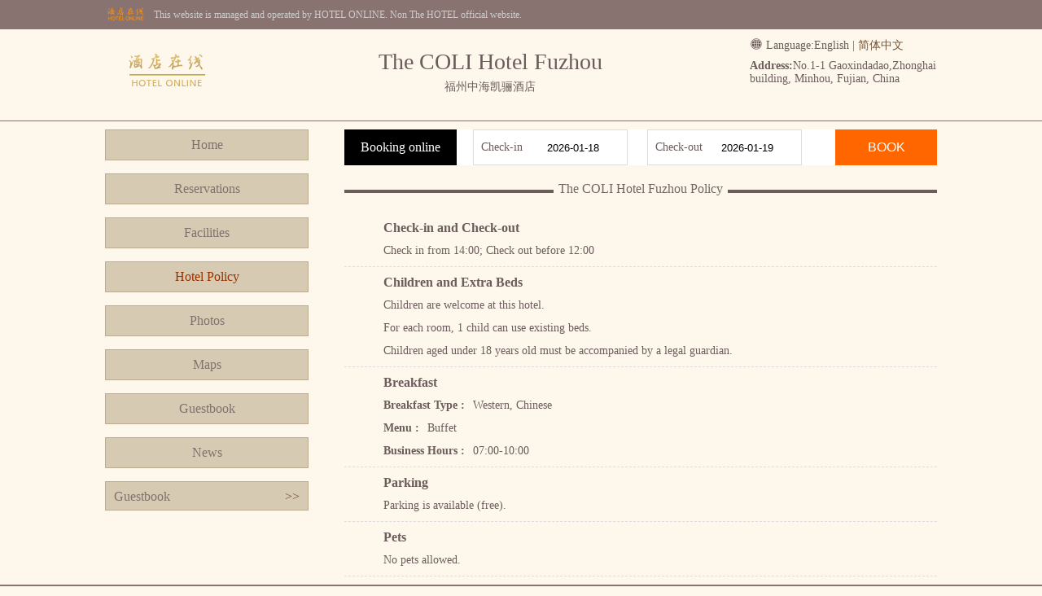

--- FILE ---
content_type: text/html; charset=utf-8
request_url: http://en.fznewsnet.com/policy.html
body_size: 1968
content:



<!DOCTYPE html>
<html>
<head>
    <meta charset="UTF-8">
    <title>The COLI Hotel Fuzhou Policy</title>
    <meta name="Keywords" content="The COLI Hotel Fuzhou Policy,The COLI Hotel Fuzhou Official Site" />
    <meta name="Description" content="The COLI Hotel Fuzhou is a luxury hotel, Here is the Policy of The COLI Hotel Fuzhou, Front Desk Telephone is (+86) 0591-83669999." />
    <link rel="stylesheet" type="text/css" href="asset/lib/jquery-ui-1.12.1.custom/jquery-ui.min.css" />
    <link rel="stylesheet" type="text/css" href="asset/font/iconfont/iconfont.css" />
    <link rel="stylesheet" type="text/css" href="/asset/css/style.css" />
    <script type="text/javascript" src="asset/lib/jquery/jquery-1.12.1.min.js"></script>
    <script type="text/javascript" src="asset/lib/jquery-cookie/src/jquery.cookie.js"></script>
    <script type="text/javascript" src="asset/lib/jquery-ui-1.12.1.custom/jquery-ui.min.js"></script>
    <script type="text/javascript" src="asset/js/common.js"></script>
</head>
<body>
    

        <div class="top-online-container">
            <div class="wrapper">
                <div class="online-logo">
                    <img src="/asset/img/logo-online.png" />
                </div>
                <div class="online-desc">This website is managed and operated by HOTEL ONLINE. Non The HOTEL official website.</div>
            </div>
        </div>

    <div class="pc">
        <div class="wrapper">
            <div class="header clear">
                <div class="head-title">
                    <h1>The COLI Hotel Fuzhou</h1>
                    <h3>福州中海凯骊酒店</h3>
                </div>
                <div class="head-logo">
                    <a href="/" title="The COLI Hotel Fuzhou">
                        <img src="http://www.hotelfdl.com/pic/logo/2022/20220412341718345245249.png" alt="The COLI Hotel Fuzhou" title="The COLI Hotel Fuzhou" />
                        <p>The COLI Hotel Fuzhou</p>
                    </a>
                </div>
                <div class="head-address">
                    <div class="head-language">
                        <i class="iconfont icon-yuyan-shi"></i> Language:<span>English</span> | <a href="http://www.fznewsnet.com">简体中文</a>
                    </div>
                    <div class="address-info">
                        <strong>Address:</strong>No.1-1 Gaoxindadao,Zhonghai building, Minhou, Fujian, China
                    </div>
                </div>
            </div>
        </div>
    </div>

    <div class="wrapper clear mt10">
        <div class="menu-bar">
            <div class="menu-container">
                <ul>
                    <li><a href="/">Home</a></li>
                    <li><a href="rooms.html">Reservations</a></li>
                    <li><a href="fuwu.html">Facilities</a></li>
                    <li><a href="policy.html" class="active">Hotel Policy</a></li>
                    <li><a href="pics.html">Photos</a></li>
                    <li><a href="map.html">Maps</a></li>
                    <li><a href="dianping.html">Guestbook</a></li>
                    <li><a href="news.html">News</a></li>
                </ul>
            </div>
            <div class="guestbook-side">
                <div class="title clear">
                    <span>Guestbook</span>
                    <a href="dianping.html" class="fr">&gt;&gt;</a>
                </div>
                <div class="list">

                </div>
            </div>
        </div>
        <div class="intro-container">
            <div class="book-form clear">
                <div class="title">Booking online</div>
                <div class="book-date">
                    <label>Check-in</label>
                    <input type="text" name="checkin" class="checkDate" readonly="readonly" />
                </div>
                <div class="book-date">
                    <label>Check-out</label>
                    <input type="text" name="checkout" class="checkDate" readonly="readonly" />
                </div>
                <button>BOOK</button>
            </div>
            <div class="page-menu">
                <span class="line"></span>
                <span class="title">The COLI Hotel Fuzhou Policy</span>
            </div>
            <div class="detail-content clear">
                        <dl>
                            <dt>Check-in and Check-out</dt>
                            <dd>Check in from 14:00;  Check out before 12:00</dd>
                        </dl>
                        <dl>
                            <dt>Children and Extra Beds</dt>
                            <dd>Children are welcome at this hotel.<br />For each room, 1 child can use existing beds.<br />Children aged under 18 years old must be accompanied by a legal guardian.</dd>
                        </dl>
                        <dl>
                            <dt>Breakfast</dt>
                            <dd>
                                        <p><strong class="mr10">Breakfast Type :</strong><span>Western, Chinese</span></p>
                                        <p><strong class="mr10">Menu :</strong><span>Buffet</span></p>
                                        <p><strong class="mr10">Business Hours :</strong><span>07:00-10:00</span></p>

                            </dd>
                        </dl>
                        <dl>
                            <dt>Parking</dt>
                            <dd>Parking is available (free).</dd>
                        </dl>
                        <dl>
                            <dt>Pets</dt>
                            <dd>No pets allowed.</dd>
                        </dl>

            </div>
        </div>
    </div>

    <div class="pc footer-container mt10">
        <div class="wrapper footer">
            <p class="bold">The COLI Hotel Fuzhou Front Desk Telephone:(+86) 0591-83669999</p>
            <p>Copyright @ fznewsnet.com All rights reserved</p>
            <p>
                Fuzhou The COLI Hotel Fuzhou • China
            </p>
        </div>
    </div>
</body>
</html>

